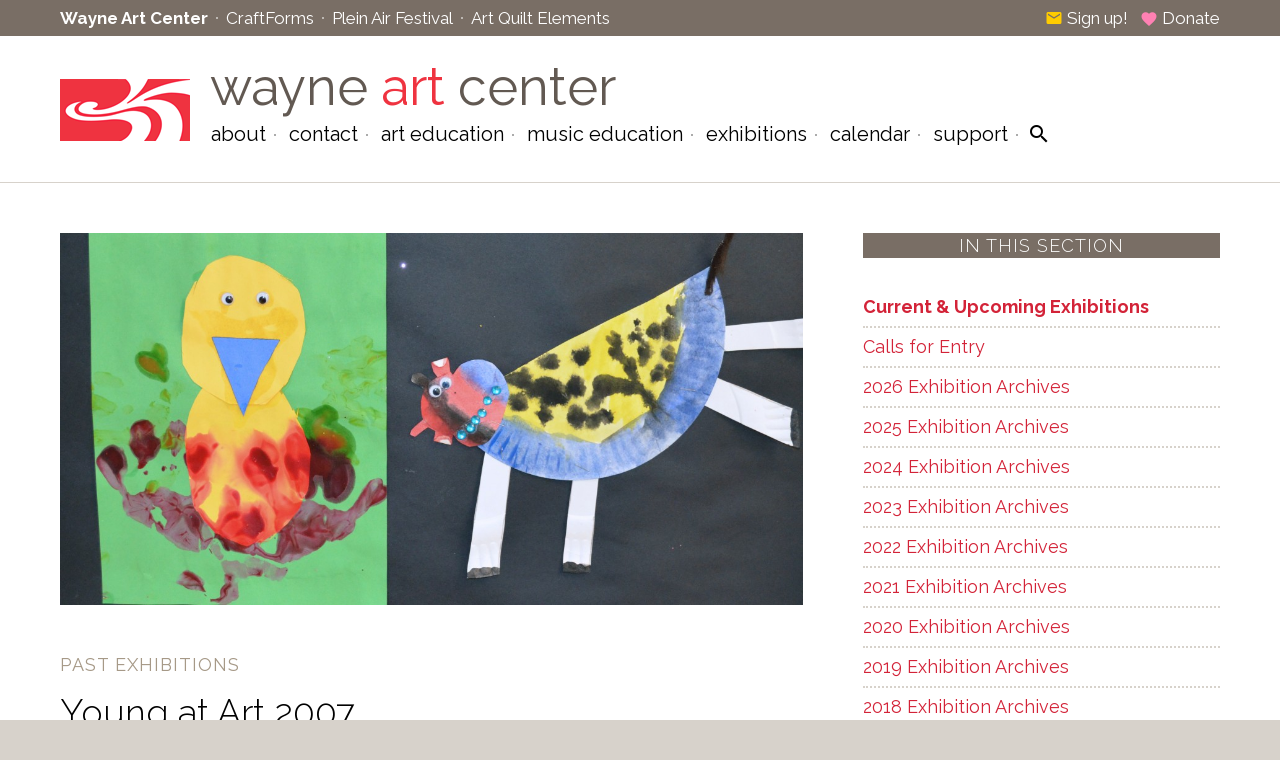

--- FILE ---
content_type: text/html; charset=UTF-8
request_url: https://wayneart.org/exhibitions/young-at-art-2007/
body_size: 7815
content:
<!DOCTYPE html>
<html lang="en-US">
<head>
   <meta charset="UTF-8" />
   <meta http-equiv="Content-Type" content="text/html; charset=utf-8">
   <title>Young at Art 2007 &#8212; Exhibitions  &#8212;  Wayne Art Center</title>
   <link rel="stylesheet" type="text/css" href="https://fonts.googleapis.com/css?family=Raleway:200,300,300italic,400,400italic,700,900">
   <link rel="stylesheet" type="text/css" href="https://fonts.googleapis.com/icon?family=Material+Icons" />
   <link rel="stylesheet" href="https://wayneart.org/wp-content/themes/wayneart/style.css?ver=1749493174" type="text/css" />
      <meta name='robots' content='max-image-preview:large' />
<link rel="alternate" title="oEmbed (JSON)" type="application/json+oembed" href="https://wayneart.org/wp-json/oembed/1.0/embed?url=https%3A%2F%2Fwayneart.org%2Fexhibitions%2F" />
<link rel="alternate" title="oEmbed (XML)" type="text/xml+oembed" href="https://wayneart.org/wp-json/oembed/1.0/embed?url=https%3A%2F%2Fwayneart.org%2Fexhibitions%2F&#038;format=xml" />
<style id='wp-img-auto-sizes-contain-inline-css' type='text/css'>
img:is([sizes=auto i],[sizes^="auto," i]){contain-intrinsic-size:3000px 1500px}
/*# sourceURL=wp-img-auto-sizes-contain-inline-css */
</style>
<style id='wp-emoji-styles-inline-css' type='text/css'>

	img.wp-smiley, img.emoji {
		display: inline !important;
		border: none !important;
		box-shadow: none !important;
		height: 1em !important;
		width: 1em !important;
		margin: 0 0.07em !important;
		vertical-align: -0.1em !important;
		background: none !important;
		padding: 0 !important;
	}
/*# sourceURL=wp-emoji-styles-inline-css */
</style>
<style id='wp-block-library-inline-css' type='text/css'>
:root{--wp-block-synced-color:#7a00df;--wp-block-synced-color--rgb:122,0,223;--wp-bound-block-color:var(--wp-block-synced-color);--wp-editor-canvas-background:#ddd;--wp-admin-theme-color:#007cba;--wp-admin-theme-color--rgb:0,124,186;--wp-admin-theme-color-darker-10:#006ba1;--wp-admin-theme-color-darker-10--rgb:0,107,160.5;--wp-admin-theme-color-darker-20:#005a87;--wp-admin-theme-color-darker-20--rgb:0,90,135;--wp-admin-border-width-focus:2px}@media (min-resolution:192dpi){:root{--wp-admin-border-width-focus:1.5px}}.wp-element-button{cursor:pointer}:root .has-very-light-gray-background-color{background-color:#eee}:root .has-very-dark-gray-background-color{background-color:#313131}:root .has-very-light-gray-color{color:#eee}:root .has-very-dark-gray-color{color:#313131}:root .has-vivid-green-cyan-to-vivid-cyan-blue-gradient-background{background:linear-gradient(135deg,#00d084,#0693e3)}:root .has-purple-crush-gradient-background{background:linear-gradient(135deg,#34e2e4,#4721fb 50%,#ab1dfe)}:root .has-hazy-dawn-gradient-background{background:linear-gradient(135deg,#faaca8,#dad0ec)}:root .has-subdued-olive-gradient-background{background:linear-gradient(135deg,#fafae1,#67a671)}:root .has-atomic-cream-gradient-background{background:linear-gradient(135deg,#fdd79a,#004a59)}:root .has-nightshade-gradient-background{background:linear-gradient(135deg,#330968,#31cdcf)}:root .has-midnight-gradient-background{background:linear-gradient(135deg,#020381,#2874fc)}:root{--wp--preset--font-size--normal:16px;--wp--preset--font-size--huge:42px}.has-regular-font-size{font-size:1em}.has-larger-font-size{font-size:2.625em}.has-normal-font-size{font-size:var(--wp--preset--font-size--normal)}.has-huge-font-size{font-size:var(--wp--preset--font-size--huge)}.has-text-align-center{text-align:center}.has-text-align-left{text-align:left}.has-text-align-right{text-align:right}.has-fit-text{white-space:nowrap!important}#end-resizable-editor-section{display:none}.aligncenter{clear:both}.items-justified-left{justify-content:flex-start}.items-justified-center{justify-content:center}.items-justified-right{justify-content:flex-end}.items-justified-space-between{justify-content:space-between}.screen-reader-text{border:0;clip-path:inset(50%);height:1px;margin:-1px;overflow:hidden;padding:0;position:absolute;width:1px;word-wrap:normal!important}.screen-reader-text:focus{background-color:#ddd;clip-path:none;color:#444;display:block;font-size:1em;height:auto;left:5px;line-height:normal;padding:15px 23px 14px;text-decoration:none;top:5px;width:auto;z-index:100000}html :where(.has-border-color){border-style:solid}html :where([style*=border-top-color]){border-top-style:solid}html :where([style*=border-right-color]){border-right-style:solid}html :where([style*=border-bottom-color]){border-bottom-style:solid}html :where([style*=border-left-color]){border-left-style:solid}html :where([style*=border-width]){border-style:solid}html :where([style*=border-top-width]){border-top-style:solid}html :where([style*=border-right-width]){border-right-style:solid}html :where([style*=border-bottom-width]){border-bottom-style:solid}html :where([style*=border-left-width]){border-left-style:solid}html :where(img[class*=wp-image-]){height:auto;max-width:100%}:where(figure){margin:0 0 1em}html :where(.is-position-sticky){--wp-admin--admin-bar--position-offset:var(--wp-admin--admin-bar--height,0px)}@media screen and (max-width:600px){html :where(.is-position-sticky){--wp-admin--admin-bar--position-offset:0px}}

/*# sourceURL=wp-block-library-inline-css */
</style><style id='global-styles-inline-css' type='text/css'>
:root{--wp--preset--aspect-ratio--square: 1;--wp--preset--aspect-ratio--4-3: 4/3;--wp--preset--aspect-ratio--3-4: 3/4;--wp--preset--aspect-ratio--3-2: 3/2;--wp--preset--aspect-ratio--2-3: 2/3;--wp--preset--aspect-ratio--16-9: 16/9;--wp--preset--aspect-ratio--9-16: 9/16;--wp--preset--color--black: #000000;--wp--preset--color--cyan-bluish-gray: #abb8c3;--wp--preset--color--white: #ffffff;--wp--preset--color--pale-pink: #f78da7;--wp--preset--color--vivid-red: #cf2e2e;--wp--preset--color--luminous-vivid-orange: #ff6900;--wp--preset--color--luminous-vivid-amber: #fcb900;--wp--preset--color--light-green-cyan: #7bdcb5;--wp--preset--color--vivid-green-cyan: #00d084;--wp--preset--color--pale-cyan-blue: #8ed1fc;--wp--preset--color--vivid-cyan-blue: #0693e3;--wp--preset--color--vivid-purple: #9b51e0;--wp--preset--gradient--vivid-cyan-blue-to-vivid-purple: linear-gradient(135deg,rgb(6,147,227) 0%,rgb(155,81,224) 100%);--wp--preset--gradient--light-green-cyan-to-vivid-green-cyan: linear-gradient(135deg,rgb(122,220,180) 0%,rgb(0,208,130) 100%);--wp--preset--gradient--luminous-vivid-amber-to-luminous-vivid-orange: linear-gradient(135deg,rgb(252,185,0) 0%,rgb(255,105,0) 100%);--wp--preset--gradient--luminous-vivid-orange-to-vivid-red: linear-gradient(135deg,rgb(255,105,0) 0%,rgb(207,46,46) 100%);--wp--preset--gradient--very-light-gray-to-cyan-bluish-gray: linear-gradient(135deg,rgb(238,238,238) 0%,rgb(169,184,195) 100%);--wp--preset--gradient--cool-to-warm-spectrum: linear-gradient(135deg,rgb(74,234,220) 0%,rgb(151,120,209) 20%,rgb(207,42,186) 40%,rgb(238,44,130) 60%,rgb(251,105,98) 80%,rgb(254,248,76) 100%);--wp--preset--gradient--blush-light-purple: linear-gradient(135deg,rgb(255,206,236) 0%,rgb(152,150,240) 100%);--wp--preset--gradient--blush-bordeaux: linear-gradient(135deg,rgb(254,205,165) 0%,rgb(254,45,45) 50%,rgb(107,0,62) 100%);--wp--preset--gradient--luminous-dusk: linear-gradient(135deg,rgb(255,203,112) 0%,rgb(199,81,192) 50%,rgb(65,88,208) 100%);--wp--preset--gradient--pale-ocean: linear-gradient(135deg,rgb(255,245,203) 0%,rgb(182,227,212) 50%,rgb(51,167,181) 100%);--wp--preset--gradient--electric-grass: linear-gradient(135deg,rgb(202,248,128) 0%,rgb(113,206,126) 100%);--wp--preset--gradient--midnight: linear-gradient(135deg,rgb(2,3,129) 0%,rgb(40,116,252) 100%);--wp--preset--font-size--small: 13px;--wp--preset--font-size--medium: 20px;--wp--preset--font-size--large: 36px;--wp--preset--font-size--x-large: 42px;--wp--preset--spacing--20: 0.44rem;--wp--preset--spacing--30: 0.67rem;--wp--preset--spacing--40: 1rem;--wp--preset--spacing--50: 1.5rem;--wp--preset--spacing--60: 2.25rem;--wp--preset--spacing--70: 3.38rem;--wp--preset--spacing--80: 5.06rem;--wp--preset--shadow--natural: 6px 6px 9px rgba(0, 0, 0, 0.2);--wp--preset--shadow--deep: 12px 12px 50px rgba(0, 0, 0, 0.4);--wp--preset--shadow--sharp: 6px 6px 0px rgba(0, 0, 0, 0.2);--wp--preset--shadow--outlined: 6px 6px 0px -3px rgb(255, 255, 255), 6px 6px rgb(0, 0, 0);--wp--preset--shadow--crisp: 6px 6px 0px rgb(0, 0, 0);}:where(.is-layout-flex){gap: 0.5em;}:where(.is-layout-grid){gap: 0.5em;}body .is-layout-flex{display: flex;}.is-layout-flex{flex-wrap: wrap;align-items: center;}.is-layout-flex > :is(*, div){margin: 0;}body .is-layout-grid{display: grid;}.is-layout-grid > :is(*, div){margin: 0;}:where(.wp-block-columns.is-layout-flex){gap: 2em;}:where(.wp-block-columns.is-layout-grid){gap: 2em;}:where(.wp-block-post-template.is-layout-flex){gap: 1.25em;}:where(.wp-block-post-template.is-layout-grid){gap: 1.25em;}.has-black-color{color: var(--wp--preset--color--black) !important;}.has-cyan-bluish-gray-color{color: var(--wp--preset--color--cyan-bluish-gray) !important;}.has-white-color{color: var(--wp--preset--color--white) !important;}.has-pale-pink-color{color: var(--wp--preset--color--pale-pink) !important;}.has-vivid-red-color{color: var(--wp--preset--color--vivid-red) !important;}.has-luminous-vivid-orange-color{color: var(--wp--preset--color--luminous-vivid-orange) !important;}.has-luminous-vivid-amber-color{color: var(--wp--preset--color--luminous-vivid-amber) !important;}.has-light-green-cyan-color{color: var(--wp--preset--color--light-green-cyan) !important;}.has-vivid-green-cyan-color{color: var(--wp--preset--color--vivid-green-cyan) !important;}.has-pale-cyan-blue-color{color: var(--wp--preset--color--pale-cyan-blue) !important;}.has-vivid-cyan-blue-color{color: var(--wp--preset--color--vivid-cyan-blue) !important;}.has-vivid-purple-color{color: var(--wp--preset--color--vivid-purple) !important;}.has-black-background-color{background-color: var(--wp--preset--color--black) !important;}.has-cyan-bluish-gray-background-color{background-color: var(--wp--preset--color--cyan-bluish-gray) !important;}.has-white-background-color{background-color: var(--wp--preset--color--white) !important;}.has-pale-pink-background-color{background-color: var(--wp--preset--color--pale-pink) !important;}.has-vivid-red-background-color{background-color: var(--wp--preset--color--vivid-red) !important;}.has-luminous-vivid-orange-background-color{background-color: var(--wp--preset--color--luminous-vivid-orange) !important;}.has-luminous-vivid-amber-background-color{background-color: var(--wp--preset--color--luminous-vivid-amber) !important;}.has-light-green-cyan-background-color{background-color: var(--wp--preset--color--light-green-cyan) !important;}.has-vivid-green-cyan-background-color{background-color: var(--wp--preset--color--vivid-green-cyan) !important;}.has-pale-cyan-blue-background-color{background-color: var(--wp--preset--color--pale-cyan-blue) !important;}.has-vivid-cyan-blue-background-color{background-color: var(--wp--preset--color--vivid-cyan-blue) !important;}.has-vivid-purple-background-color{background-color: var(--wp--preset--color--vivid-purple) !important;}.has-black-border-color{border-color: var(--wp--preset--color--black) !important;}.has-cyan-bluish-gray-border-color{border-color: var(--wp--preset--color--cyan-bluish-gray) !important;}.has-white-border-color{border-color: var(--wp--preset--color--white) !important;}.has-pale-pink-border-color{border-color: var(--wp--preset--color--pale-pink) !important;}.has-vivid-red-border-color{border-color: var(--wp--preset--color--vivid-red) !important;}.has-luminous-vivid-orange-border-color{border-color: var(--wp--preset--color--luminous-vivid-orange) !important;}.has-luminous-vivid-amber-border-color{border-color: var(--wp--preset--color--luminous-vivid-amber) !important;}.has-light-green-cyan-border-color{border-color: var(--wp--preset--color--light-green-cyan) !important;}.has-vivid-green-cyan-border-color{border-color: var(--wp--preset--color--vivid-green-cyan) !important;}.has-pale-cyan-blue-border-color{border-color: var(--wp--preset--color--pale-cyan-blue) !important;}.has-vivid-cyan-blue-border-color{border-color: var(--wp--preset--color--vivid-cyan-blue) !important;}.has-vivid-purple-border-color{border-color: var(--wp--preset--color--vivid-purple) !important;}.has-vivid-cyan-blue-to-vivid-purple-gradient-background{background: var(--wp--preset--gradient--vivid-cyan-blue-to-vivid-purple) !important;}.has-light-green-cyan-to-vivid-green-cyan-gradient-background{background: var(--wp--preset--gradient--light-green-cyan-to-vivid-green-cyan) !important;}.has-luminous-vivid-amber-to-luminous-vivid-orange-gradient-background{background: var(--wp--preset--gradient--luminous-vivid-amber-to-luminous-vivid-orange) !important;}.has-luminous-vivid-orange-to-vivid-red-gradient-background{background: var(--wp--preset--gradient--luminous-vivid-orange-to-vivid-red) !important;}.has-very-light-gray-to-cyan-bluish-gray-gradient-background{background: var(--wp--preset--gradient--very-light-gray-to-cyan-bluish-gray) !important;}.has-cool-to-warm-spectrum-gradient-background{background: var(--wp--preset--gradient--cool-to-warm-spectrum) !important;}.has-blush-light-purple-gradient-background{background: var(--wp--preset--gradient--blush-light-purple) !important;}.has-blush-bordeaux-gradient-background{background: var(--wp--preset--gradient--blush-bordeaux) !important;}.has-luminous-dusk-gradient-background{background: var(--wp--preset--gradient--luminous-dusk) !important;}.has-pale-ocean-gradient-background{background: var(--wp--preset--gradient--pale-ocean) !important;}.has-electric-grass-gradient-background{background: var(--wp--preset--gradient--electric-grass) !important;}.has-midnight-gradient-background{background: var(--wp--preset--gradient--midnight) !important;}.has-small-font-size{font-size: var(--wp--preset--font-size--small) !important;}.has-medium-font-size{font-size: var(--wp--preset--font-size--medium) !important;}.has-large-font-size{font-size: var(--wp--preset--font-size--large) !important;}.has-x-large-font-size{font-size: var(--wp--preset--font-size--x-large) !important;}
/*# sourceURL=global-styles-inline-css */
</style>

<style id='classic-theme-styles-inline-css' type='text/css'>
/*! This file is auto-generated */
.wp-block-button__link{color:#fff;background-color:#32373c;border-radius:9999px;box-shadow:none;text-decoration:none;padding:calc(.667em + 2px) calc(1.333em + 2px);font-size:1.125em}.wp-block-file__button{background:#32373c;color:#fff;text-decoration:none}
/*# sourceURL=/wp-includes/css/classic-themes.min.css */
</style>
<script type="text/javascript" src="https://wayneart.org/wp-includes/js/jquery/jquery.min.js?ver=3.7.1" id="jquery-core-js"></script>
<script type="text/javascript" src="https://wayneart.org/wp-includes/js/jquery/jquery-migrate.min.js?ver=3.4.1" id="jquery-migrate-js"></script>
<link rel="https://api.w.org/" href="https://wayneart.org/wp-json/" /><link rel="alternate" title="JSON" type="application/json" href="https://wayneart.org/wp-json/wp/v2/pages/12" /><link rel="EditURI" type="application/rsd+xml" title="RSD" href="https://wayneart.org/xmlrpc.php?rsd" />
<meta name="generator" content="WordPress 6.9" />
<link rel="canonical" href="https://wayneart.org/exhibitions/" />
<link rel='shortlink' href='https://wayneart.org/?p=12' />
   <script type="text/javascript" src="https://wayneart.org/wp-content/themes/wayneart/js/jquery.cycle2.min.js"></script>
   <script type="text/javascript" src="https://wayneart.org/wp-content/themes/wayneart/js/jquery.cycle2.swipe.min.js"></script>
   <script type="text/javascript" src="https://wayneart.org/wp-content/themes/wayneart/js/jquery.simplemodal.js"></script>
   <script type="text/javascript" src="https://wayneart.org/wp-content/themes/wayneart/js/jquery.rwdImageMaps.min.js"></script>
   <script type="text/javascript" src="https://wayneart.org/wp-content/themes/wayneart/js/global.js?v=1678299238"></script>
   <link rel="shortcut icon" href="https://wayneart.org/wp-content/themes/wayneart/images/favicon.png" type="image/x-icon" />
   <link rel="apple-touch-icon" href="https://wayneart.org/wp-content/themes/wayneart/images/favicon.png" />
      <meta name="viewport" content="width=600" />
</head>
<body class="wp-singular page-template-default page page-id-12 page-parent wp-theme-wayneart standard">

<!-- topline: nav between sites -->

<div id="topline">
   <div class="frame cf">
      <ul>
   <li><a href="http://www.wayneart.org" class="topwac">Wayne Art Center</a></li>
   <li><a href="http://www.craftforms.org" class="topcf">CraftForms</a></li>
   <li><a href="http://www.waynepleinair.org" class="toppaf">Plein Air Festival</a></li>
   <li><a href="http://artquiltelements.org" class="topaqe">Art Quilt Elements</a></li>
</ul>
      <span class="action">
         <a href="https://wayneart.org/support/join-our-mailing-list/" class="donate"><i class="material-icons md-18 email">email</i> Sign up!</a>
         &#160;
         <a href="https://wayneart.org/support/make-a-gift/" class="email"><i class="material-icons md-18 heart">favorite</i> Donate</a>
      </span>
   </div>
</div>

<!-- header -->

<div id="hd">
   <div class="frame">
      
<!-- theme-specific header -->

<a href="/" id="wac"><img src="https://wayneart.org/wp-content/themes/wayneart/images/wac.png" alt="" /></a>
<a href="/"><h1>wayne <span class="contrast">art</span> center</h1></a>

      <div class="menu"><ul id="menu-mainmenu">
   <li>
      <a href="https://wayneart.org/about-wayne-art-center/mission-vision/">About</a>
      <ul>
         <li><a href="https://wayneart.org/visit/mission-history/">Mission &#038; History</a></li>
         <li><a href="https://wayneart.org/visit/hours-directions/">Hours &#038; Directions</a></li>
         <li><a href="https://wayneart.org/about-wayne-art-center/testimonials/">Testimonials</a></li>
         <li><a href="https://wayneart.org/about-wayne-art-center/policies/">Policies</a></li>
         <li><a href="https://wayneart.org/visit/facility-rentals/childrens-birthday-parties/">Children’s Birthday Parties</a></li>
         <li><a href="https://wayneart.org/visit/rentals/">Facilities</a></li>
         <li><a href="https://wayneart.org/about-wayne-art-center/team-building/">Team Building</a></li>
         <li><a href="https://wayneart.org/visit/your-visit/shop/shop/">Gallery Shop</a></li>
      </ul>
   </li>
   <li>
      <a href="https://wayneart.org/visit/contact/">Contact</a>
      <ul>
         <li><a href="https://wayneart.org/visit/press/">Press</a></li>
         <li><a href="https://wayneart.org/visit/employment/">Employment</a></li>
      </ul>
   </li>
   <li>
      <a href="https://wayneart.org/art-education/">Art Education</a>
      <ul>
         <li><a href="https://wayneart.org/art-education/adult-education/catalog/">Adult Classes & Workshops</a></li>
         <li><a href="https://wayneart.org/art-education/youth-teen-education/education-youth-teen-education-catalog/">Youth & Teen Classes</a></li>
         <li><a href="https://wayneart.org/art-education/culinary/">Culinary</a></li>
         <li><a href="https://wayneart.org/art-education/private-instruction/">Private Instruction</a></li>
         <li><a href="https://wayneart.org/art-education/faculty/">Faculty</a></li>
         <li><a href="https://wayneart.org/art-education/outreach/">Outreach</a></li>
      </ul>
   </li>
   <li>
      <a href="https://wayneart.org/art-education/music/music-education/">Music Education</a>
      <ul>
         <li><a href="https://wayneart.org/art-education/music/music-faculty/">Music Faculty</a></li>
      </ul>
   </li>
   <li>
      <a href="https://wayneart.org/exhibitions/">Exhibitions</a>
      <ul>
         <li><a href="https://wayneart.org/craftforms-2025-online-gallery/">CraftForms 2025 Online Gallery</a></li>
         <li><a href="https://wayneart.org/2025-faculty-online-exhibition/">2025 Faculty Online Exhibition</a></li>
         <li><a href="https://wayneart.org/wayne-plein-air-call-for-entry/">Wayne Plein Air – Call for Entry</a></li>
      </ul>
   </li>
   <li>
      <a href="https://wayneart.org/events/">Calendar</a>
   </li>
   <li>
      <a href="https://wayneart.org/support-wac/support/">Support</a>
      <ul>
         <li><a href="https://wayneart.org/support-wac/become-a-member/">Become A Member</a></li>
         <li><a href="https://wayneart.org/support-wac/volunteer/">Volunteer</a></li>
         <li><a href="https://wayneart.org/support-wac/support/gifts-of-tribute/">Gifts Of Tribute</a></li>
         <li><a href="https://wayneart.org/support-wac/support/annual-fund/">Annual Fund</a></li>
         <li><a href="https://wayneart.org/support-wac/support/sponsorship/">Sponsorship</a></li>
         <li><a href="https://wayneart.org/support-wac/support/planned-giving/">Planned Giving</a></li>
         <li><a href="https://wayneart.org/support-wac/support/endowment/">Endowment</a></li>
         <li><a href="https://wayneart.org/support-wac/support/eitc/">EITC</a></li>
      </ul>
   </li>
   <li>
      <a href="#"><i class="material-icons search">search</i></a>
   </li>
</ul>
</div>
      <div id="mobilenav">
         <a href="#" class="openmenu"><i class="material-icons md-36">menu</i></a> 
         <a href="#" class="search"><i class="material-icons md-36">search</i></a> 
      </div>
   </div>
</div>         
         
<!-- mobile navigation -->  
         
<div id="mobilemenu">
   <div class="frame">
      <ul id="menu-mobilemenu">
   <li>
      <a href="https://wayneart.org/about-wayne-art-center/mission-vision/">About</a>
      <ul>
         <li><a href="https://wayneart.org/visit/mission-history/">Mission &#038; History</a></li>
         <li><a href="https://wayneart.org/visit/hours-directions/">Hours &#038; Directions</a></li>
         <li><a href="https://wayneart.org/about-wayne-art-center/testimonials/">Testimonials</a></li>
         <li><a href="https://wayneart.org/about-wayne-art-center/policies/">Policies</a></li>
         <li><a href="https://wayneart.org/visit/facility-rentals/childrens-birthday-parties/">Children’s Birthday Parties</a></li>
         <li><a href="https://wayneart.org/visit/rentals/">Facilities</a></li>
         <li><a href="https://wayneart.org/about-wayne-art-center/team-building/">Team Building</a></li>
         <li><a href="https://wayneart.org/visit/your-visit/shop/shop/">Gallery Shop</a></li>
      </ul>
   </li>
   <li>
      <a href="https://wayneart.org/visit/contact/">Contact</a>
      <ul>
         <li><a href="https://wayneart.org/visit/press/">Press</a></li>
         <li><a href="https://wayneart.org/visit/employment/">Employment</a></li>
      </ul>
   </li>
   <li>
      <a href="https://wayneart.org/art-education/">Art Education</a>
      <ul>
         <li><a href="https://wayneart.org/art-education/adult-education/catalog/">Adult Classes & Workshops</a></li>
         <li><a href="https://wayneart.org/art-education/youth-teen-education/education-youth-teen-education-catalog/">Youth & Teen Classes</a></li>
         <li><a href="https://wayneart.org/art-education/culinary/">Culinary</a></li>
         <li><a href="https://wayneart.org/art-education/private-instruction/">Private Instruction</a></li>
         <li><a href="https://wayneart.org/art-education/faculty/">Faculty</a></li>
         <li><a href="https://wayneart.org/art-education/outreach/">Outreach</a></li>
      </ul>
   </li>
   <li>
      <a href="https://wayneart.org/art-education/music/music-education/">Music Education</a>
      <ul>
         <li><a href="https://wayneart.org/art-education/music/music-faculty/">Music Faculty</a></li>
      </ul>
   </li>
   <li>
      <a href="https://wayneart.org/exhibitions/">Exhibitions</a>
      <ul>
         <li><a href="https://wayneart.org/craftforms-2025-online-gallery/">CraftForms 2025 Online Gallery</a></li>
         <li><a href="https://wayneart.org/2025-faculty-online-exhibition/">2025 Faculty Online Exhibition</a></li>
         <li><a href="https://wayneart.org/wayne-plein-air-call-for-entry/">Wayne Plein Air – Call for Entry</a></li>
      </ul>
   </li>
   <li>
      <a href="https://wayneart.org/events/">Calendar</a>
   </li>
   <li>
      <a href="https://wayneart.org/support-wac/support/">Support</a>
      <ul>
         <li><a href="https://wayneart.org/support-wac/become-a-member/">Become A Member</a></li>
         <li><a href="https://wayneart.org/support-wac/volunteer/">Volunteer</a></li>
         <li><a href="https://wayneart.org/support-wac/support/gifts-of-tribute/">Gifts Of Tribute</a></li>
         <li><a href="https://wayneart.org/support-wac/support/annual-fund/">Annual Fund</a></li>
         <li><a href="https://wayneart.org/support-wac/support/sponsorship/">Sponsorship</a></li>
         <li><a href="https://wayneart.org/support-wac/support/planned-giving/">Planned Giving</a></li>
         <li><a href="https://wayneart.org/support-wac/support/endowment/">Endowment</a></li>
         <li><a href="https://wayneart.org/support-wac/support/eitc/">EITC</a></li>
      </ul>
   </li>
   <li>
      <a href="#"><i class="material-icons search">search</i></a>
   </li>
</ul>
<ul id="menu-mobilesites">
   <li><a href="http://www.wayneart.org">Wayne Art Center</a></li>
   <li><a href="http://www.craftforms.org">CraftForms</a></li>
   <li><a href="http://www.waynepleinair.org">Plein Air Festival</a></li>
   <li><a href="http://artquiltelements.org">Art Quilt Elements</a></li>
</ul>
   </div>
</div>
<div class="content cf">
<div class="frame">
<div class="primary">
<img decoding="async" src="https://wayneart.org/wp-content/themes/wayneart/images/exhibitions/244.1.jpg?v=1678299229" border="0" alt="" class="size-full" />
<br /><br /><a href="/exhibitions/"><h6>Past Exhibitions</h6></a>
<h2>Young at Art 2007</h2>
<p><b>March 4 &ndash; April 12, 2007</b></p>
<p>Celebrating the talent of our young artists!</p>
<p>&#187; <a href="/exhibitions/">Full Exhibition Schedule</a></p>
<br clear="all" />

</div>
<div class="secondary">
<h5>In This Section</h5>
<ul>
<li><a href="/exhibitions/">Current &amp; Upcoming Exhibitions</a></li>
<li><a href="/exhibitions/calls-for-entry/">Calls for Entry</a></li>
<li><a href="/exhibitions/2026/">2026 Exhibition Archives</a></li>
<li><a href="/exhibitions/2025/">2025 Exhibition Archives</a></li>
<li><a href="/exhibitions/2024/">2024 Exhibition Archives</a></li>
<li><a href="/exhibitions/2023/">2023 Exhibition Archives</a></li>
<li><a href="/exhibitions/2022/">2022 Exhibition Archives</a></li>
<li><a href="/exhibitions/2021/">2021 Exhibition Archives</a></li>
<li><a href="/exhibitions/2020/">2020 Exhibition Archives</a></li>
<li><a href="/exhibitions/2019/">2019 Exhibition Archives</a></li>
<li><a href="/exhibitions/2018/">2018 Exhibition Archives</a></li>
<li><a href="/exhibitions/2017/">2017 Exhibition Archives</a></li>
<li><a href="/exhibitions/2016/">2016 Exhibition Archives</a></li>
<li><a href="/exhibitions/2015/">2015 Exhibition Archives</a></li>
<li><a href="/exhibitions/2014/">2014 Exhibition Archives</a></li>
<li><a href="/exhibitions/2013/">2013 Exhibition Archives</a></li>
<li><a href="/exhibitions/2012/">2012 Exhibition Archives</a></li>
<li><a href="/exhibitions/2011/">2011 Exhibition Archives</a></li>
<li><a href="/exhibitions/2010/">2010 Exhibition Archives</a></li>
<li><a href="/exhibitions/2009/">2009 Exhibition Archives</a></li>
<li><a href="/exhibitions/2008/">2008 Exhibition Archives</a></li>
<li><a href="/exhibitions/2007/">2007 Exhibition Archives</a></li>
<li><a href="/exhibitions/2006/">2006 Exhibition Archives</a></li>
<li><a href="/exhibitions/2005/">2005 Exhibition Archives</a></li>
<li><a href="/exhibitions/2004/">2004 Exhibition Archives</a></li>
<li><a href="/exhibitions/2003/">2003 Exhibition Archives</a></li>
<li><a href="/exhibitions/2002/">2002 Exhibition Archives</a></li>
<li><a href="/exhibitions/2001/">2001 Exhibition Archives</a></li>
<li><a href="/exhibitions/2000/">2000 Exhibition Archives</a></li>
</ul>
</div>
</div>
</div>
<!-- footer -->

<div id="footer">
   <div class="frame">
      <div class="columns cf">
      <div class="column">
<h7>Hours</h7>
<p>Wayne Art Center - hours of operation.</p>
<table>
<tr valign="top"><td>Monday</td><td>9 am - 5 pm</td></tr>
<tr valign="top"><td>Tuesday</td><td>9 am - 5 pm</td></tr>
<tr valign="top"><td>Wednesday</td><td>9 am - 5 pm</td></tr>
<tr valign="top"><td>Thursday</td><td>9 am - 5 pm</td></tr>
<tr valign="top"><td>Friday</td><td>9 am - 5 pm</td></tr>
<tr valign="top"><td>Saturday</td><td>9 am - 4 pm</td></tr>
<tr valign="top"><td>Sunday</td><td>Closed</td></tr>
</table>
</div>
         <div class="column">
            <h7>Contact</h7>
            <b>Wayne Art Center</b><br />
            413 Maplewood Ave., <nobr>Wayne, PA 19087</nobr><br />
            610-688-3553 &#183; <nobr>610-995-0478 fax</nobr><br />
            <a href="https://wayneart.org/visit/contact/">email us</a>
            <br /><br />
            Website developed by<br />
            <a href="https://zerodefectdesign.com" target="_blank">Zero Defect Design LLC</a>
            <br /><br />
            Copyright &copy; 2026, <nobr>Wayne Art Center</nobr>
         </div>
         <div class="column">
            <h7>Follow Us</h7>
            <a href="https://twitter.com/WayneArtCenter" target="_blank" class="social twitter">Twitter</a>
            <a href="https://www.facebook.com/WayneArtCenter" target="_blank" class="social facebook">Facebook</a>
            <a href="https://www.youtube.com/results?search_query=Wayne+Art+Center" target="_blank" class="social youtube">YouTube</a>
            <a href="https://www.instagram.com/wayne_art_center/" target="_blank" class="social instagram">Instagram</a>
            <a href="/support/join-our-mailing-list/" class="social mailing">Join our mailing list</a>
            <!-- <a href="https://eztxt.s3.amazonaws.com/162522/widgets/54b4412e65eae7.68050048.html" target="_blank" class="social texting">Get text alerts</a> -->
            <!-- <a href="#" class="social sharethis">Bookmark &amp; share</a> -->
         </div>
      </div>
         </div>
</div>

<!-- search overlay -->

<div id="basic-modal-content">
   <form method="get" action="/">
      <table cellpadding="0" cellspacing="0" border="0">
         <tr valign="middle">
            <td><input id="s" name="s" placeholder="search" /></td>
            <td><input type="submit" value="?" id="dosearch" /></td>
            <td><input type="button" value="x" id="closemodal" /></td>
         </tr>
      </table>
   </form>
</div>
   
<script type="speculationrules">
{"prefetch":[{"source":"document","where":{"and":[{"href_matches":"/*"},{"not":{"href_matches":["/wp-*.php","/wp-admin/*","/wp-content/uploads/*","/wp-content/*","/wp-content/plugins/*","/wp-content/themes/wayneart/*","/*\\?(.+)"]}},{"not":{"selector_matches":"a[rel~=\"nofollow\"]"}},{"not":{"selector_matches":".no-prefetch, .no-prefetch a"}}]},"eagerness":"conservative"}]}
</script>
<script type="text/javascript" src="https://wayneart.org/wp-content/plugins/page-links-to/dist/new-tab.js?ver=3.3.6" id="page-links-to-js"></script>
<script id="wp-emoji-settings" type="application/json">
{"baseUrl":"https://s.w.org/images/core/emoji/17.0.2/72x72/","ext":".png","svgUrl":"https://s.w.org/images/core/emoji/17.0.2/svg/","svgExt":".svg","source":{"concatemoji":"https://wayneart.org/wp-includes/js/wp-emoji-release.min.js?ver=6.9"}}
</script>
<script type="module">
/* <![CDATA[ */
/*! This file is auto-generated */
const a=JSON.parse(document.getElementById("wp-emoji-settings").textContent),o=(window._wpemojiSettings=a,"wpEmojiSettingsSupports"),s=["flag","emoji"];function i(e){try{var t={supportTests:e,timestamp:(new Date).valueOf()};sessionStorage.setItem(o,JSON.stringify(t))}catch(e){}}function c(e,t,n){e.clearRect(0,0,e.canvas.width,e.canvas.height),e.fillText(t,0,0);t=new Uint32Array(e.getImageData(0,0,e.canvas.width,e.canvas.height).data);e.clearRect(0,0,e.canvas.width,e.canvas.height),e.fillText(n,0,0);const a=new Uint32Array(e.getImageData(0,0,e.canvas.width,e.canvas.height).data);return t.every((e,t)=>e===a[t])}function p(e,t){e.clearRect(0,0,e.canvas.width,e.canvas.height),e.fillText(t,0,0);var n=e.getImageData(16,16,1,1);for(let e=0;e<n.data.length;e++)if(0!==n.data[e])return!1;return!0}function u(e,t,n,a){switch(t){case"flag":return n(e,"\ud83c\udff3\ufe0f\u200d\u26a7\ufe0f","\ud83c\udff3\ufe0f\u200b\u26a7\ufe0f")?!1:!n(e,"\ud83c\udde8\ud83c\uddf6","\ud83c\udde8\u200b\ud83c\uddf6")&&!n(e,"\ud83c\udff4\udb40\udc67\udb40\udc62\udb40\udc65\udb40\udc6e\udb40\udc67\udb40\udc7f","\ud83c\udff4\u200b\udb40\udc67\u200b\udb40\udc62\u200b\udb40\udc65\u200b\udb40\udc6e\u200b\udb40\udc67\u200b\udb40\udc7f");case"emoji":return!a(e,"\ud83e\u1fac8")}return!1}function f(e,t,n,a){let r;const o=(r="undefined"!=typeof WorkerGlobalScope&&self instanceof WorkerGlobalScope?new OffscreenCanvas(300,150):document.createElement("canvas")).getContext("2d",{willReadFrequently:!0}),s=(o.textBaseline="top",o.font="600 32px Arial",{});return e.forEach(e=>{s[e]=t(o,e,n,a)}),s}function r(e){var t=document.createElement("script");t.src=e,t.defer=!0,document.head.appendChild(t)}a.supports={everything:!0,everythingExceptFlag:!0},new Promise(t=>{let n=function(){try{var e=JSON.parse(sessionStorage.getItem(o));if("object"==typeof e&&"number"==typeof e.timestamp&&(new Date).valueOf()<e.timestamp+604800&&"object"==typeof e.supportTests)return e.supportTests}catch(e){}return null}();if(!n){if("undefined"!=typeof Worker&&"undefined"!=typeof OffscreenCanvas&&"undefined"!=typeof URL&&URL.createObjectURL&&"undefined"!=typeof Blob)try{var e="postMessage("+f.toString()+"("+[JSON.stringify(s),u.toString(),c.toString(),p.toString()].join(",")+"));",a=new Blob([e],{type:"text/javascript"});const r=new Worker(URL.createObjectURL(a),{name:"wpTestEmojiSupports"});return void(r.onmessage=e=>{i(n=e.data),r.terminate(),t(n)})}catch(e){}i(n=f(s,u,c,p))}t(n)}).then(e=>{for(const n in e)a.supports[n]=e[n],a.supports.everything=a.supports.everything&&a.supports[n],"flag"!==n&&(a.supports.everythingExceptFlag=a.supports.everythingExceptFlag&&a.supports[n]);var t;a.supports.everythingExceptFlag=a.supports.everythingExceptFlag&&!a.supports.flag,a.supports.everything||((t=a.source||{}).concatemoji?r(t.concatemoji):t.wpemoji&&t.twemoji&&(r(t.twemoji),r(t.wpemoji)))});
//# sourceURL=https://wayneart.org/wp-includes/js/wp-emoji-loader.min.js
/* ]]> */
</script>
   <script type="text/javascript">
      var _gaq = _gaq || [];
      _gaq.push(['_setAccount', 'UA-916101-1']);
      _gaq.push(['_trackPageview']);
      (function() {
         var ga = document.createElement('script'); ga.type = 'text/javascript'; ga.async = true;
         ga.src = ('https:' == document.location.protocol ? 'https://ssl' : 'http://www') + '.google-analytics.com/ga.js';
         var s = document.getElementsByTagName('script')[0]; s.parentNode.insertBefore(ga, s);
      })();
   </script>
   </body>
</html>


--- FILE ---
content_type: text/css
request_url: https://wayneart.org/wp-content/themes/wayneart/style.css?ver=1749493174
body_size: 6234
content:
/*
Theme Name: Wayne Art Center 2016
Author: Zero Defect Design LLC
Author URI: http://www.zerodefectdesign.com 
*/

   /* clearfix */

   .cf:before, .cf:after { content: " "; display: table; }
   .cf:after { clear: both; }
 
   /* vertical alignment */

   .valign
   {
      position: relative; top: 50%;
      transform: translateY(-50%); -ms-transform: translateY(-50%); -webkit-transform: translateY(-50%);
   }
  
   /* structure */
   
   body { margin: 0px; padding: 0px; text-align: center; background-color: #D7D2CB; color: #000000; }
   div { margin: 0px; padding: 0px; }
   .frame 
   { 
      padding: 0px 60px; max-width: 1300px; text-align: left; margin: 0px auto; 
      -webkit-box-sizing: border-box; -moz-box-sizing: border-box; box-sizing: border-box;
   }
   .primary
   {
      -webkit-box-sizing: border-box; -moz-box-sizing: border-box; box-sizing: border-box;
      width: 66.6666%; float: left; padding-right: 30px; 
   }
   .secondary
   {
      -webkit-box-sizing: border-box; -moz-box-sizing: border-box; box-sizing: border-box;
      width: 33.3333%; float: right; padding-left: 30px; 
   }
         
   /* core type */
   
   body, select, input, option, textarea { font: 400 17px/24px 'Raleway', sans-serif; }
   b, strong { font-weight: 700; }
   small { font-size: 15px; font-weight: 300; line-height: 22px; opacity: 0.8; }
   .award { font-size: 13px; font-weight: 400; text-transform: uppercase; letter-spacing: 1px; }
   p.intro { font-weight: 200; font-size: 24px; line-height: 30px; text-align: center; }
   h1 { font: 400 52px/52px 'Raleway', sans-serif; color: #625952; margin: 0px; padding: 0px; }
   h1 .contrast { color: #EF3340; }
   h2 { font: 300 36px/40px 'Raleway', sans-serif; margin-top: 15px; }
   h3 { font-weight: 700; font-size: 19px; line-height: 20px; margin: 10px 0px 10px 0px; }
	h2 .subtitle, h3 .subtitle { font-weight: 400; }
	div.subtitle { margin-top: 5px; }
	.tile h3 {  text-transform: uppercase;  }
   h3.icon, .tile h3.icon 
   {
      padding: 70px 0px 0px 0px; font-weight: 400; font-size: 22px; line-height: 22px;
      background-size: auto 55px; background-position: center top; background-repeat: no-repeat; 
      text-transform: none; margin: 0px; text-align: center; height: 120px;
      -webkit-box-sizing: border-box; -moz-box-sizing: border-box; box-sizing: border-box;
   }
   h5 
   { 
      font: 300 18px/18px 'Raleway', sans-serif; color: #FFFFFF; background-color: #796E65; 
      text-transform: uppercase; letter-spacing: 1px; text-align: center; padding: 4px 3px 3px 3px;
   }
   .secondary h5 { margin-top: 0px; }
   .secondary ul { list-style-type: none; margin: 10px 0px; padding: 0px; }
   .secondary li { margin: 0px; padding: 8px 0px; font-size: 18px; line-height: 22px; border-top: 2px dotted #D7D2CB; }
   .secondary li:first-child { border: none; font-weight: 700; }
   .secondary li a { display: block; }
   .secondary li.indent { border: none; font-size: 16px; line-height: 18px; padding: 0px 0px 8px 0px; }
   .secondary li.indent a { padding-left: 30px; background: transparent url('images/bullet.png') 13px center no-repeat; }
   h6 { font: 400 18px/24px 'Raleway', sans-serif; color: #A69987; text-transform: uppercase; margin: 0px; letter-spacing: 1px; }
   h7 
   { 
      font: 900 14px/20px 'Raleway', sans-serif; color: #000000; text-transform: uppercase; letter-spacing: 1px; 
      margin: 0px 0px 20px 0px; display: block;
   }
   .date { font: 700 15px/24px 'Raleway', sans-serif; color: #A69987; text-transform: uppercase; }
   .warm { color: #F27513; }
   
   blockquote 
   { 
      margin: 45px 0px; padding: 0px; font-weight: 300; font-size: 26px; line-height: 30px; font-style: italic; 
      color: #A69987;
   }
   .attrib 
   { 
      font-weight: 400; font-size: 17px; line-height: 24px; margin-top: 15px; text-align: right; font-style: normal; 
      color: #000000;
   }
   .icon.ceramics { background-image: url('images/icons/ceramics.svg'); }
   .icon.culinary { background-image: url('images/icons/culinary.svg'); }
   .icon.drama { background-image: url('images/icons/drama.svg'); }
   .icon.drawing-painting { background-image: url('images/icons/drawing-painting.svg'); }
   .icon.jewelry { background-image: url('images/icons/jewelry.svg'); }
   .icon.minecraft { background-image: url('images/icons/minecraft.svg'); }
   .icon.robotics { background-image: url('images/icons/robotics.svg'); }
   .icon.sewing { background-image: url('images/icons/sewing.svg'); }
   .icon.stained-glass { background-image: url('images/icons/stained-glass.svg'); }
   .icon.woodshop { background-image: url('images/icons/woodshop.svg'); }

   
   /* images */
   
   img.hero, img.size-full { width: 100%; height: auto; display: block; margin: 0px; padding: 0px; border: 0px; }
   img.hero { margin-bottom: 35px; }
   img.aspect 
   { 
      width: 100%; height: auto; display: block; margin: 0px; padding: 0px; border: 0px; 
      background-position: center center; background-repeat: no-repeat; background-size: cover;
   }
   img.alignright { max-width: 33.33%; height: auto; float: right; display: block; margin: 2px 0px 30px 45px; border: 0px; }
   div.alignright { float: right; width: 50%; margin: 2px 0px 30px 45px; }
   
   /* links and buttons */
   
   a, a:link, a:visited { color: #D32338; text-decoration: none; }
   a:active, a:hover { color: #A69987; text-decoration: none; }
   a h5 { color: #FFFFFF; }
   a:hover h5 { color: #FFFFFF; background-color: #A69987; }
   .btn, a.btn, a.btn:visited, .fscf-button-submit, a.atc-btn
   { 
      color: #FFFFFF; background-color: #D32338; font-weight: 700; text-transform: uppercase; font-size: 16px; line-height: 22px; 
      cursor: pointer; padding: 4px 6px 3px 6px; border: 0px; white-space: nowrap; display: inline-block; margin: 0px 2px 5px 0px;
   }
   .btn:hover, a.btn:hover, a.btn:active, .fscf-button-submit:hover, .fscf-button-submit:active { color: #FFFFFF; background-color: #A69987; }
   .btn.ticketing i.material-icons { position: relative; top: 6px; }
   .btn.cfe { text-transform: lowercase; font-weight: 400; }
   a.social 
   { 
      display: block; margin: 0px; padding: 7px 0px 7px 35px; font-weight: 700;
      background-position: left center; background-repeat: no-repeat;
      -webkit-box-sizing: border-box; -moz-box-sizing: border-box; box-sizing: border-box;
   }
   a.twitter { background-image: url('images/icon-twitter.png'); }
   a.facebook { background-image: url('images/icon-facebook.png'); }
   a.youtube { background-image: url('images/icon-youtube.png'); }
   a.instagram { background-image: url('images/icon-instagram.png'); }
   a.mailing { background-image: url('images/icon-mailing.png'); }
   a.texting { background-image: url('images/icon-texting.png'); }
   a.sharethis { background-image: url('images/icon-sharethis.png'); }
   .switch
   { 
      display: inline; background-color: transparent; color: #D32338; font-weight: 400; font-size: 16px; line-height: 30px; 
      cursor: pointer; padding: 2px 7px 1px 7px; border: 1px solid #D32338; white-space: nowrap;
   }
   .switch.active { color: #FFFFFF; background-color: #D32338; }
   
   .moar { display: block; text-align: right; }

   /* material icons */
   
   .material-icons.md-18 { font-size: 18px; }
   .material-icons.md-24 { font-size: 24px; }
   .material-icons.md-36 { font-size: 36px; }
   .material-icons.md-48 { font-size: 48px; }
   
   /* columns and tiles */
   
   .columns, .tiles { margin: 0px -30px 0px -30px; }
   .tiles { display: flex; justify-content: flex-start; align-items: flex-start; flex-wrap: wrap; }
   .column, .tile { -webkit-box-sizing: border-box; -moz-box-sizing: border-box; box-sizing: border-box; }
   .tile { width: 33.33333%; }
   .tiles h3.monthdivider { clear: both; display: block; width: 100%; padding-left: 30px; }
   .column { width: 50%; padding: 0px 30px 30px 30px; float: left; text-align: left; }
   .tile { width: 50%; padding: 0px 30px 40px 30px; text-align: left; }
   body.home .tile, body.onecolumn .tile, body.search .tile { width: 33.33333%; }
   .smalltiles .tile { width: 25%; }
   body.onecolumn .smalltiles .tile { width: 20%; }
   .tile img { width: 100%; height: auto; margin: 0px; }
   .tile a { position: relative; overflow: hidden; width: 100%; display: block; margin: 0px; background-position: center center; background-repeat: no-repeat; background-size: cover; }
   .tile a .overlay 
   { 
      display: block; position: absolute; bottom: 20px; left: 0px; padding: 6px 12px; color: #FFFFFF; background-color: rgba(0,0,0,0.6); 
      text-transform: uppercase; width: auto; font-size: 15px; line-height: 18px; font-weight: 700; 
   }
   .big-overlay .tile a .overlay { font-size: 26px; line-height: 28px; }
   .tile .caption { margin-top: 10px; } 
   .tile .caption .date { text-transform: none; color: #000000; font-size: 17px; line-height: 25px; font-weight: 700; }
   .columnar
   {
      -webkit-column-count: 2; -moz-column-count: 2; column-count: 2;
      -webkit-column-gap: 40px; -moz-column-gap: 40px; column-gap: 40px;
   }
   .columnar li { break-inside: avoid-column; -webkit-column-break-inside: avoid; }
	
	/* cells */
	
	.cells, a.cell { -webkit-box-sizing: border-box; -moz-box-sizing: border-box; box-sizing: border-box; }
	.cells { display: flex; gap: 30px; flex-wrap: wrap; }
	a.cell { width: calc(25% - 23px); }
	a.cell img { display: block; width: 100%; height: auto; }
	a.cell .caption { margin-top: 15px; }
	@media screen and (max-width: 830px) { .cell { width: calc(33.333% - 20px); } }
	@media screen and (max-width: 650px) { .cell { width: calc(50% - 15px); } }
   
   /* tables and lists */
   
   table.grid { margin: -2px -5px; border-spacing: 0; border-collapse: collapse; border: 0px; }
   table.grid td { padding: 2px 5px; }
   
   table.eventlist { width: 100%; text-align: left; }
   table.eventlist td { padding: 5px 10px 5px 0px; }
   table.eventlist td:last-child { padding-right: 0px; }
   table.eventlist a.ticketing { position: relative; top: 5px; padding: 0px 4px; }
   .dateblock { color: #FFFFFF; background-color: #796E65; padding: 1px; text-align: center; width: 42px; }
   .dateblock .weekday { font-size: 11px; text-transform: uppercase; color: #D7D2CB; margin-top: 0px; }
   .dateblock .day { font-weight: 700; font-size: 22px; line-height: 20px; margin: -6px 0px 0px 0px; }
   .dateblock .month { font-size: 11px; text-transform: uppercase; color: #D7D2CB; margin-top: 0px; }
   dl.catlist { margin: -5px 0px; }
   dl.catlist dt { margin: 10px 0px; }
   
   dl.expanding dt { padding: 5px 0px 5px 22px; cursor: pointer; background: transparent url('images/bullet-open.png') left center no-repeat; }
   dl.expanding dt.expanded { background-image: url('images/bullet-close.png'); }
   dl.expanding dd { display: none; padding: 10px 0px 10px 22px; }
   dl.loose dd { margin-top: 10px; margin-bottom: 10px; }
      
   /* topline -- navigation between sites */
   
   #topline { background-color: #796E65; color: rgba(255,255,255,0.66); padding: 6px 0px; }
   #topline ul, #topline ul li { float: left; list-style-type: none; margin: 0px; padding: 0px; }
   #topline ul li { padding: 0px 8px 0px 10px; background: transparent url('images/dot.png') center left no-repeat; }
   #topline ul li:first-child { padding-left: 0px; background-image: none; }
   #topline a, #topline a:link, #topline a:visited { color: #FFFFFF; }
   #topline a:hover, #topline a:active { color: #D2C1AB; }
   #topline span.action { float: right; }
   #topline a.topwac { font-weight: 700; }
   #topline a > i.heart { color: #FF81B3; position: relative; top: 4px; }
   #topline a > i.email { color: #FFCC00; position: relative; top: 3px; }
   
   /* header */
   
   #hd { background-color: #FFFFFF; padding: 25px 0px 35px 0px; position: relative; }
   #hd .frame { position: relative; }
   #hd h1 { margin-left: 150px; }
   #hd div.menu { margin: 4px 0px 0px 146px; }
   #hd #wac { position: absolute; left: 60px; top: 18px; width: 130px; height: auto; }
   #hd #wac img { width: 100%; height: auto; border: 0px; }
   #hd .overline { font-size: 20px; margin-bottom: 3px; }
   #hd .overline a { text-decoration: none; color: #000000; }
   
   /* main menu */

   ul#menu-mainmenu a { padding-left: 3px; padding-right: 3px; text-decoration: none; color: #000000; }
   ul#menu-mainmenu a:hover { color: #EF3340; }
   ul#menu-mainmenu > li:last-child > a > i.search { position: relative; top: 5px; }
   ul#menu-mainmenu { display: inline; margin: 0px; padding: 0px; list-style-type: none; }
   ul#menu-mainmenu li { margin: 0px; padding: 0px; display: inline-block; list-style-type: none; }
   ul#menu-mainmenu > li 
   { 
      font-size: 20px; background: transparent url('images/dot-dark.png') right 12px no-repeat; padding-right: 5px; 
      padding-left: 4px; text-transform: lowercase;
   }
   ul#menu-mainmenu > li:first-child { padding-left: 0px; }
   ul#menu-mainmenu > li:last-child { background-image: none; padding-right: 0px; padding-left: 0px; }
   ul#menu-mainmenu > li > a { padding: 3px 5px; }
   ul#menu-mainmenu > li > ul > li > a { padding: 1px 10px 1px 10px; display: block; }
   ul#menu-mainmenu ul 
   { 
      background-color: #FFFFFF; padding: 9px 7px 9px 2px; position: absolute; visibility: hidden; margin-top: 1px; font-size: 16px; 
      text-align: left; margin-left: -5px; border-bottom: 1px solid #D7D2CB; 
   }
   ul#menu-mainmenu li:hover ul { visibility:visible; }
   ul#menu-mainmenu li li { display: block; font-size: 16px; }
   ul#menu-mainmenu > ul, ul#menu-mainmenu li, ul#menu-mainmenu li ul, ul#menu-mainmenu li ul li { z-index: 500; }
   
   /* mobile navigation */
   
   #mobilenav { position: absolute; top: 12px; right: 20px; text-align: right; display: none; }
   #mobilenav a { padding: 0px 5px; }
   #mobilemenu { padding: 20px 0px; display: none; }
   ul#menu-mobilemenu, ul#menu-mobilesites { margin: 0px; padding: 0px; list-style-type: none; font-weight: 400; font-size: 24px; line-height: 30px; }
   ul#menu-mobilemenu > li, ul#menu-mobilesites > li  { padding: 4px 0px; border-top: 1px solid #796E65; font-weight: 700; }
   ul#menu-mobilemenu > li:first-child { border: none; }
   ul#menu-mobilemenu > li:last-child { display: none; }
   ul#menu-mobilemenu a, ul#menu-mobilesites a { display: block; padding: 4px 0px; }
   ul#menu-mobilemenu li ul li { list-style-type: disc; font-size: 20px; line-height: 26px; font-weight: 400; }
   ul#menu-mobilemenu li ul li a { padding: 2px 0px; }
   
   /* content */
   
   .content { background-color: #FFFFFF; padding: 50px 0px 35px 0px; position: relative; border-top: 1px solid #D7D2CB; }
   
   /* list category posts */
   
   div.lcp_customfield { display: inline; font-style: italic; }
   div.lcp_customfield::before { content: ' \00a0 \00b7 \00a0 '; }
   ul.lcp_catlist a { font-weight: 700; display: block; margin: 0px; padding: 0px; }
   
   /* forms */
   
   .fscf-div-form              { width:99%; max-width:100%; }
   .fscf-div-label             { text-align:left; padding-top:15px; }
   .fscf-div-field             { text-align:left; width:99%; }
   .fscf-div-submit            { text-align:left; clear:both; padding-top:15px; }
   
   .fscf-required-indicator { text-align:left; color:#D32338; font-size: 28px; }
   .fscf-required-text      { text-align:left; font-size: 14px; font-style:italic; color: #888888; }
   .fscf-hint-text          { font-size:x-small; font-weight:normal; }
   .fscf-div-error          { text-align:left; color:#D32338; }
   .fscf-div-redirecting    { text-align:left; }
   .fscf-fieldset-field     { border:1px solid black; width:97%; max-width:100%; padding:10px; }
   .fscf-label              { display:inline; font-weight: bold; }
   .fscf-option-label       { display:inline; }
   .fscf-input-text         { text-align:left; margin:0; padding: 8px; width:99%; max-width:100%;  font-family:'Raleway', sans-serif; font-size: 14px;}
   .fscf-input-captcha      { text-align:left; margin:0; width:50px; }
   .fscf-input-textarea     { text-align:left; margin:0; padding: 8px; width:99%; max-width:100%; height:120px;  font-family: 'Raleway', sans-serif; font-size: 14px; }
   .fscf-input-select       { text-align:left; font-family: 'Raleway', sans-serif; font-size: 14px; padding: 6px; }
   .fscf-input-checkbox     { width:22px; height:32px; }
   .fscf-input-radio        { width:22px; height:32px; }
   
   
   /* div listing block */
   
   div.list {background-color:#f3f2f1; margin:-10px; padding:6px;}
     
   /* footer */
   
   #footer { padding: 45px 0px; font-weight: 400; }
   div#footer, div#footer table { font-size: 14px; line-height: 20px; }
   #footer a { font-weight: 700; }
   #footer a:hover, #footer a:active { color: #796E65; }
   #footer .column { width: 33%; }   
   #footer table { border-spacing: 0; border-collapse: collapse; margin: 3px -3px; }
   #footer td { padding: 1px 3px; }
   
   #footer .sponsors { padding: 25px 0px; border-top: 1px solid #FFFFFF; text-align: center; }
   #footer .sponsors:last-child { padding-bottom: 0px; }
   #footer .sponsors img { max-width: 100%; height: auto; margin: 0px auto; }
   #footer .sponsors h7 { color: #FFFFFF; text-align: center; letter-spacing: 1px; font-size: 16px; }
   
   /* sliders */
   
   .cycle-slideshow { width: 100%; display: block; }
   a.slide { background-position: center center; background-repeat: no-repeat; background-size: cover; width: 100%; }
   a.slide .caption { position: absolute; bottom: 45px; left: 0px; right: 0px; }
   a.slide img.backing { width: 100%; height: auto; max-height: 610px; display: block; margin: 0px; padding: 0px; }
   a.slide .caption .frame { text-align: right; }
   a.slide .title { font: 700 20px/20px 'Raleway', sans-serif; color: #C9B9A4; margin-bottom: 20px; }
   a.slide .message { font: 200 54px/40px 'Raleway', sans-serif; color: #FFFFFF; }
   a.slide .message b { font-weight: 700; }
   div.slide 
   { 
      background-color: #000000; background-position: center center; background-size: contain; background-repeat: no-repeat; 
      position: relative; width: 100%; height: 100%;
   }
   div.slide .caption 
   { 
      position: absolute; color: #FFFFFF; background-color: rgba(0,0,0,0.6); display: inline-block; 
      bottom: 0px; left: 0px; padding: 5px 9px;
   }
   
   .cycle-pager { text-align: center; width: 100%; background-color: #FFFFFF; padding: 15px 0px 0px 0px; display: block; margin: 0px; }
   .cycle-pager span 
   { 
      font-family: Arial; font-size: 50px; width: 20px; height: 16px; 
      display: inline-block; color: rgba(0,0,0,0.5); cursor: pointer; 
   }
   .cycle-pager span.cycle-pager-active { color: #000000;}
   .cycle-pager > * { cursor: pointer; }   
   
   /* search control modal */

   #simplemodal-overlay { background-color: #FFFFFF; }
   #basic-modal-content { display: none; padding: 0px; text-align: center; }
   #basic-modal-content form { margin: 0px 30px; }
   #basic-modal-content table { display: inline; width: 80%; }
   #basic-modal-content td { padding-left: 15px; }
   #basic-modal-content td:first-child { padding-left: 0px; }
   #basic-modal-content input 
   { 
      font-size: 48px; line-height: 48px; 
      background-color: transparent; border: none; 
      -webkit-appearance: none; border-radius: 0; -webkit-border-radius:0px;
      background-position: center center;
      background-size: contain;
      background-repeat: no-repeat;
   }
   #basic-modal-content input:focus { outline: none; }
   #basic-modal-content input#s { width: 100%; border-bottom: 2px dotted #666666; color: #000000; }
   #basic-modal-content input#dosearch 
   { 
      color: transparent; background-image: url('images/modalsearch.png'); 
      cursor: pointer;
   }
   #basic-modal-content input#closemodal 
   { 
      color: transparent; background-image: url('images/modalclose.png'); 
      cursor: pointer;
   }
   
   /* one-column variant */
   
   body.onecolumn .primary, body.search .primary { float: none; padding: 0px; width: 100%; }
   body.onecolumn .secondary, body.search .secondary { display: none; }
   
   /* home page */
   
   body.home .content { border-top: none; }
   body.home .primary { float: none; padding: 0px; width: 100%; }
   body.home .secondary { display: none; }
   body.home .alertbox { color: #FFFFFF; background-color: #EF3340; font-size: 20px; line-height: 24px; padding: 20px 0px; font-weight: 700; }
   body.home .alertbox .frame { text-align: center; }
   body.home .alertbox a, body.home .alertbox a:link, body.home .alertbox a:visited { color: #000000; border-bottom: 1px dotted #000000; }
   body.home .column h5 { margin-bottom: 10px; }
   body.home .column ul { list-style-type: none; margin: 0px; padding: 0px; }
   body.home .column li { padding: 8px 0px; }
   body.home .column ul a { font-weight: 700; display: block; margin: 0px; padding: 0px; }
   
   /* embedded videos */

   .video-container { position: relative; padding-bottom: 54%; padding-top: 30px; height: 0; overflow: hidden; background-color: #000000; }
   .video-container iframe, .video-container object, .video-container embed { position: absolute; top: 0; left: 0; width: 100%; height: 100%; }
   
   /* maps */

   .iw 
   { 
      width: 120px; height: 120px; background-size: cover; background-position: center center; background-repeat: no-repeat; 
      position: relative; 
   }
   .iw .caption 
   { 
      position: absolute; bottom: 0px; left: 0px; right: 0px; font-size: 12px; line-height: 14px; 
      color: #000000; background-color: #FFFFFF; padding: 5px 5px 0px 0px;
   }
   .artmap { width: 100%; height: 50vh; }
   
   /* modals */
   
   body.noscroll { overflow: hidden; }
   .modal 
   { 
      position: fixed; top: 0; left: 0; right: 0; bottom: 0; background: rgba(0,0,0,0.6); text-align: center; 
      display: none; padding: 0px 50px; z-index: 300;
   }
   .modal .topbar { text-align: right; padding-top: 20px; }
   
   /* modal image zoom */
   
   .modal.view .frame { height: 100%; position: relative; background-color: #000000; }
   .imagezoom 
   { 
      position: absolute; top: 100px; bottom: 200px; left: 50px; right: 50px;
      background-size: contain; background-position: center center; background-repeat: no-repeat;
   } 
   .imageinfo 
   {  
      position: absolute; bottom: 0px; left: 25px; right: 125px; color: #FFFFFF; 
      font-weight: 400; background-color: rgba(0,0,0,0.5); padding: 25px;
   }
   .imagenav
   {
      position: absolute; bottom: 0px; right: 25px; color: #FFFFFF; background-color: rgba(0,0,0,0.5); padding: 0px;
      text-align: right;
   }
   .imageview { display: inline-block; cursor: pointer; padding: 25px; }
   
   /* thumbnails */
   
   
   .thumbsheet { display: flex; flex-wrap: wrap; margin-right: -50px; }
   .thumb { cursor: pointer; width: 20%; flex-grow: 0; padding: 0px 30px 30px 0px; margin: 0px; } 
   .thumb .image 
   { 
      width: 100%; height: 0px; padding-top: 70%; 
      background-position: left center; background-repeat: no-repeat; background-size: contain;
   }
   .thumb .caption { font-size: 15px; line-height: 18px; margin-top: 10px; }
   .sold 
   { 
      display: inline-block; color: #CC0000; background-color: #CC0000; overflow: hidden;
      width: 10px; height: 10px; border-radius: 5px; font-size: 30px; line-height: 1px; 
   }

   @media screen and (max-width: 900px) { .thumb { width: 25%; } }
   @media screen and (max-width: 600px) { .thumb { width: 40%; } }
   
   /* add-to-calendar control */

   .atc-menu div a
   {
      font-weight: 400; color: #FFFFFF; background-color: #D32338; border: 0px; cursor: pointer; text-decoration: none;
      white-space: nowrap; display: inline-block; padding: 4px 8px; font-size: 16px; line-height: 16px;
   }
   .atc-menu a.atc-option { display: block; opacity: 0.8; }
   a.atc-btn:hover, .atc-menu a.atc-option:hover { color: #FFFFFF; background-color: #A69987; opacity: 1; }
   .atc-btn:before 
   { 
      font-family: 'Material Icons';
      content: "\e878"; font-size: inherit; position: relative; top: 2px; 
      display: inline-block; padding-right: 5px;
   }
   div.atc-menu { display: inline-block; }
   .atc-menu > div { display: none; position: absolute; z-index: 200; }
   .atc-menu:hover > div { display: block; }

   /* gallery link banners */
   
   a.gallerylink { display: block; background-size: 100% auto; background-repeat: no-repeat; padding-top: 20px; margin: 30px 0px; }
   a.gallerylink .label { font-weight: bold; padding: 15px; margin-left: 33.3333%; }
   a#paf2018 { background-image: url('http://www.wayneart.org/wp-content/uploads/sites/3/2018/05/explore-paf.jpg');  background-color: #6B4C5E; }
   a#paf2018 .label { font-size: 15px; line-height: 19px; color: #F3C439; background-color: rgba(107,76,94,0.86); }
   a#paf2018 .label h3 { display: inline-block; color: #FFFFFF; margin: 5px 0px 0px 0px; }
   a#paf2018:hover .label { background-color: #B8722D; }

	/* link bars with side photos */
	
	.linkbars { display: flex; flex-wrap: wrap; gap: 20px; }
	.linkbars .linkbar 
	{ 
		width: 100%; display: flex; background-color: #2F78C3; min-height: 166px;
	}
	.linkbars .linkbar .thumb
	{ 
		width: 20%; flex-grow: 0; flex-shrink: 0; 
		background-position: center center; background-color: rgba(0,0,0,0.25); 
		background-size: cover; background-repeat: no-repeat;
	}
	.linkbars .linkbar .lbcontent { padding: 30px; align-self: center; }
	.linkbars .linkbar h4 { margin: 0; font-size: 22px; color: #FFFFFF; }
	.linkbars .linkbar .tagline { font: 400 17px/1.4 'Raleway', sans-serif; margin-top: 10px; color: rgba(255,255,255,0.7); }
	.linkbars .linkbar:hover h4 { color: #FFDD33; }
	.linkbars .linkbar:hover .thumb { background-blend-mode: multiply; }
	@media screen and (max-width: 1200px) { .linkbars .linkbar .thumb { width: 30%; } }
	@media screen and (max-width: 950px)
	{
		.linkbars .linkbar { flex-direction: column; }
		.linkbars .linkbar .thumb, .linkbars .linkbar .lbcontent { width: auto; }
		.linkbars .linkbar .thumb { height: 0; padding-top: 40%; }
	}
		
   
   /* responsive */
   
   @media screen and (max-width: 1120px) 
   {
      /* scrunch header to make navigation fit */
      
      .frame { padding-left: 30px; padding-right: 30px; }
      #hd #wac { left: 32px; width: 56px; }
      #hd h1 { margin-left: 75px; font-size: 48px; line-height: 54px; }
      #hd div.menu { margin: 4px 0px 0px -4px; }
      
      .smalltiles .tile { width: 33.33333%; }
      body.onecolumn .smalltiles .tile { width: 25%; }
   
   }

   @media screen and (max-width: 960px) 
   {
      #topline .action { display: none; }    
   }
      
   @media screen and (max-width: 880px) 
   {
      /* compact time displays in footer */
      
      .oo { display: none; }
      
      /* switch to mobile navigation */

 
      div.menu { display: none; }
      div#mobilenav { display: inline-block; }
      #hd { padding: 15px 0px 22px 0px; }
      
      /* gallery banner links */
      
      a.gallerylink { background-size: cover; background-position: left center; padding-top: 30px; }
      a.gallerylink .label { margin-left: 0; }
   }
   
   @media screen and (max-width: 830px) 
   {
      /* full-on mobile for tablets and phones */
      
      #footer .columns { margin-left: 0px; margin-right: 0px; }
      #footer .column { width: 50%; margin: 0px; padding: 0px 15px 20px 0px; }
      #footer .column:last-child { width: 100%; }
      #footer .column:last-child a { width: 50%; padding-right: 10px; float: left; }
      
      .content { padding-top: 45px; }
      .content .column { float: none; width: 100%; }
      
      a.slide .caption { bottom: 30px; text-shadow: 0px 0px 15px #000000; }
      a.slide .title { margin-bottom: 10px; }
      a.slide .message { font-size: 40px; line-height: 40px; }
      
      .tile, body.home .tile, body.onecolumn .tile, body.search .tile { width: 50%; }
      
      .smalltiles .tile, body.onecolumn .smalltiles .tile { width: 33.33333%; }
      .smalltiles .tile h3.icon { font-size: 18px; }
 
      #topline { padding: 0px; height: 5px; overflow: hidden; }
      #topline .frame { display: none; }
      
      #hd #wac { display: none; }
      #hd h1 { margin-left: 0px; font-size: 40px; }
      
      .primary, .secondary { float: none; width: auto; padding: 0px; margin-bottom: 35px; }
      
      div.alignright { float: none; width: 100%; margin: 0px 0px 20px 0px; }
   } 
   
   /* print */
     
   @media print 
   {
      body, #footer { background-color: #FFFFFF; color: #000000; }
      .frame { padding-left: 0px; padding-right: 0px; }
      .btn, a.btn, h5 { border: 1px solid #999999 !important; color: #000000 !important; background-color: #FFFFFF !important; }
      .primary { float: none; width: auto; padding: 0px; }
      #hd #wac, div.menu, #topline, div#mobilenav, .secondary, #footer .column:last-child, body.home .cycle-slideshow { display: none; }
      #hd h1 { margin-left: 0px; }
      #footer { border-top: 1px solid #D7D2CB; }
      #footer .column { width: 50%; }
   }
   
   


--- FILE ---
content_type: text/javascript
request_url: https://wayneart.org/wp-content/themes/wayneart/js/global.js?v=1678299238
body_size: 1817
content:

   /* thanks, wordpress */
   
   var $ = jQuery.noConflict();
   
   /* reverse an array for inline use */
   
   jQuery.fn.reverse = [].reverse;

   /* make all tiles match the height of the tallest */

   function tilespacing()
   {
      var tileheight = 0;
      jQuery('div.tile .caption').height('auto');
      jQuery('div.tile .caption').each(function() 
      { 
         var th = jQuery(this).height();
         if (th > tileheight) tileheight = th;
      });
      if (tileheight > 0) jQuery('div.tile .caption').height(tileheight);
   }
   
   /* display strings */
   
   var iconleft = '<i class="material-icons">keyboard_arrow_left</i>';
   var iconright = '<i class="material-icons">keyboard_arrow_right</i>';
   var iconclose = '<i class="material-icons">cancel</i>';
   var topbar = '<div class="topbar"><a href="#" class="modal-close">' + iconclose + '</a></div>';

   /* open modal with arbitrary content */
   
   function modalopen(html='')
   {
      if ($('.modal').length < 1) 
      {
         $('body').append('<div class="modal view"><div class="frame"></div></div>');
      }
      $('.modal, .modal .frame').hide();
      $('.modal .frame').html(topbar + html);
      $('.modal').fadeIn('fast',function() { $('.modal .frame').slideDown('fast'); });
      $('body').addClass('noscroll');
   }
   
   /* close modal */
   
   function modalclose(e)
   {
      e.preventDefault();
      $('.modal .frame').slideUp('fast',function() 
      { 
         $('.modal').fadeOut('fast',function() { $(this).remove(); }); 
      });    
      $('body').removeClass('noscroll');
   }

   /* get modal contents based on given thumbnail id */

   function imagezoom(thisid)
   {
      $tgt = $('#' + thisid);
      objid = $tgt.data('object-id');
      previd = $tgt.prev('.thumb').attr('id');
      nextid = $tgt.next('.thumb').attr('id');
      imgurl = $tgt.data('image-url');
      html = '<div class="imagezoom modal-close" style="background-image: url(\'' + imgurl + '\');"></div>'
         + '<div class="imageinfo">' + $tgt.find('.caption').html() + '</div><div class="imagenav">'
         + (previd ? '<div class="imageview" data-target-id="' + previd + '">' + iconleft + '</div>' : '')
         + (nextid ? '<div class="imageview" data-target-id="' + nextid + '">' + iconright + '</div>' : '')
         + '</div>';
      return html;
   }
   
   /* lazy load thumbnail images */
   
   function lazyload()
   {
      if ($('.thumb .image').not('.loaded').length)
      {
         var viewheight = $(window).height();
         var scrolltop = $(document).scrollTop();
         $('.thumb .image').not('.loaded').each(function()
         {
            if($(this).offset().top < viewheight + scrolltop)
            {
               $(this).css({ 'background-image': 'url("' + $(this).data('img') + '")' });
               $(this).addClass('loaded');
            }
         });
      }
   }
   
   /* startup functions */

   $(function() 
   {
      /* activate mobile menu */

      $('.openmenu').click(function() { $('#mobilemenu').slideToggle('fast'); });
      
      /* search modal */
      
      $('a.search, i.search, #menu-mainmenu > li:last-child a').click(function(e) 
      {
         $('#basic-modal-content').modal({ overlayClose: true, autoResize: true, opacity: 90 });
         return false;
      });
      $('#closemodal').click(function(e) { $.modal.close(); });
      
      /* fix tile spacings */

      tilespacing();
      
      /* lazy-load visible tile images */
      
      $(window).on('load resize scroll',function() { lazyload(); });
      
      /* fancy ticket buttons */
      
      $('a.btn.ticketing').prepend('<i class="material-icons">local_activity</i> ');
      
      /* activate expanding lists */
      
      $('dl.expanding dt').click(function() { $(this).toggleClass('expanded').next('dd').slideToggle('fast'); });
      
      /* make image maps responsive */

      $('img[usemap]').rwdImageMaps();
      
      /* activate switches */
      
      var stateObj = { key: 'val' };
      var statePage = 1;
      $('.switch').on('click',function(index)
      {
         $(this).toggleClass('active');
         /* check to see if any switches are active, and if so, get the elements they switch */
         var elements = [];
         var eset = $(this).attr('elementset');
         $('.switch.active').each(function() { elements.push($(this).attr('element')); });
         var url = document.location.protocol + '//' + document.location.hostname + document.location.pathname;
         if (elements.length > 0)
         {
            /* show some */
            $(elements.join() + ':hidden').fadeIn('fast');
            $(eset).not(elements.join()).fadeOut('fast');
            $(eset).siblings('h3').hide();
            url += '?filter=' + eset;
            for (index = 0; index < elements.length; ++index)
            {
               url += '&switch[]=' + elements[index].replace(eset,'');
            }
         }
         else
         {
            /* show all that may be hidden */
            $(eset + ':hidden').fadeIn('fast');
            $(eset).siblings('h3').show();
         }
         // console.log(url);
         statePage++;
         // history.replaceState(stateObj,'page' + statePage,url);
      });
      
      // $('.switch[element=".tile.cat-tours"]').trigger('click');
      
      /* close a modal */
      
      $('body').on('click','.modal-close',function(e) { modalclose(e); });

      /* gallery */
      
      $('.thumbsheet .thumb').on('click',function(e)
      {
         e.preventDefault();
         thisid = $(this).data('target-id') ? $(this).data('target-id') : $(this).attr('id');
         modalopen(imagezoom(thisid));
      });
      
      /* load zoomed image into existing modal */
      
      $('body').on('click','.imageview',function(e)
      {
         thisid = $(this).data('target-id');
         $('.modal .frame').fadeOut('fast',function() { $(this).html(topbar + imagezoom(thisid)).fadeIn('fast'); });
      });
      
      /* activate add-to-calendar controls */
   
      $('.atc-btn').wrap('<div class="atc-menu"></div>');
      $('.atc-btn').each(function()
      {
         $atc = $(this);
         $.get($atc.attr('href') + 'modal/',function(html) { $atc.after(html); });
      });
      
   });

   /* readjust tiles whenever screen resized */ 
   
   jQuery(window).resize(function() { tilespacing(); });


